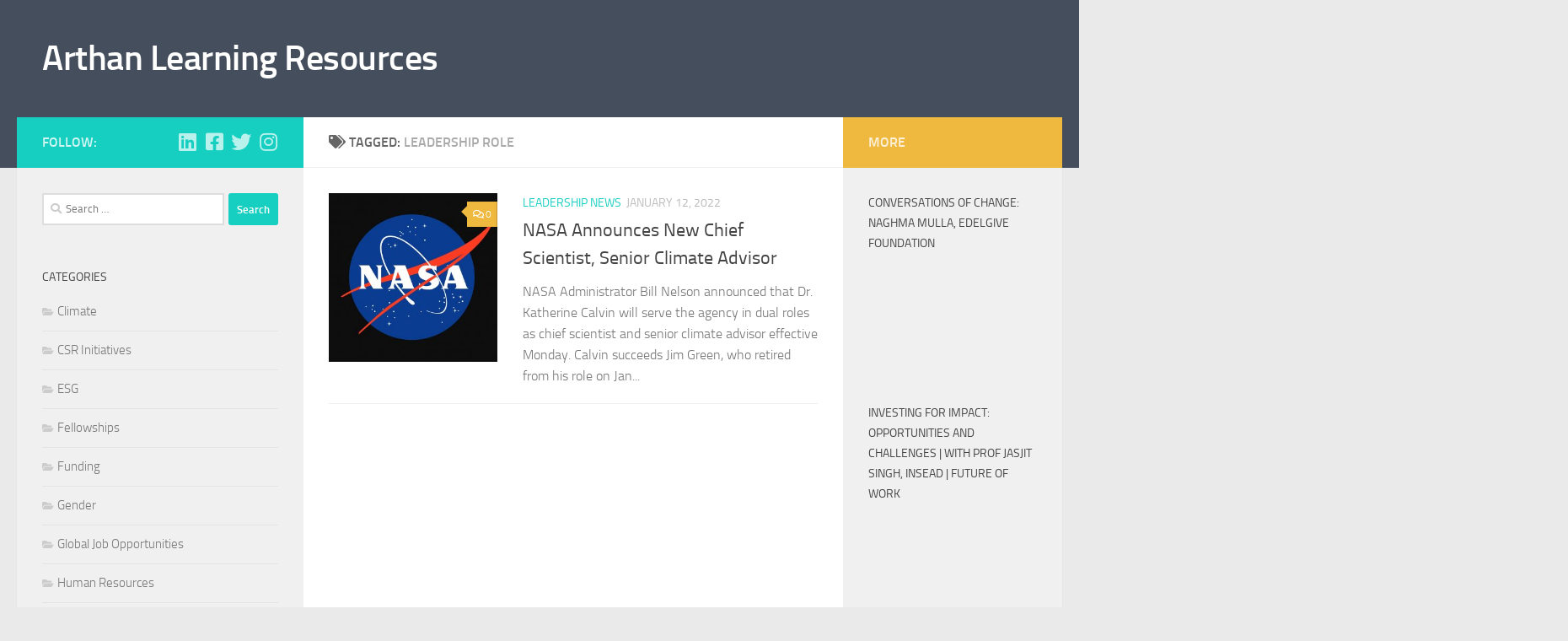

--- FILE ---
content_type: text/html; charset=UTF-8
request_url: https://blog.arthancareers.com/tag/leadership-role/
body_size: 15222
content:
<!DOCTYPE html>
<html class="no-js" lang="en-US">
<head>
  <meta charset="UTF-8">
  <meta name="viewport" content="width=device-width, initial-scale=1.0">
  <link rel="profile" href="https://gmpg.org/xfn/11" />
  <link rel="pingback" href="https://blog.arthancareers.com/xmlrpc.php">

  <meta name='robots' content='index, follow, max-image-preview:large, max-snippet:-1, max-video-preview:-1' />
<script>document.documentElement.className = document.documentElement.className.replace("no-js","js");</script>

	<!-- This site is optimized with the Yoast SEO plugin v26.7 - https://yoast.com/wordpress/plugins/seo/ -->
	<title>Leadership Role Archives - Arthan Learning Resources</title>
	<link rel="canonical" href="https://blog.arthancareers.com/tag/leadership-role/" />
	<meta property="og:locale" content="en_US" />
	<meta property="og:type" content="article" />
	<meta property="og:title" content="Leadership Role Archives - Arthan Learning Resources" />
	<meta property="og:url" content="https://blog.arthancareers.com/tag/leadership-role/" />
	<meta property="og:site_name" content="Arthan Learning Resources" />
	<meta name="twitter:card" content="summary_large_image" />
	<meta name="twitter:site" content="@ArthanCareers" />
	<script type="application/ld+json" class="yoast-schema-graph">{"@context":"https://schema.org","@graph":[{"@type":"CollectionPage","@id":"https://blog.arthancareers.com/tag/leadership-role/","url":"https://blog.arthancareers.com/tag/leadership-role/","name":"Leadership Role Archives - Arthan Learning Resources","isPartOf":{"@id":"https://blog.arthancareers.com/#website"},"primaryImageOfPage":{"@id":"https://blog.arthancareers.com/tag/leadership-role/#primaryimage"},"image":{"@id":"https://blog.arthancareers.com/tag/leadership-role/#primaryimage"},"thumbnailUrl":"https://blog.arthancareers.com/wp-content/uploads/2022/01/PsLCJx5P85PmgBnkFuiu4E.jpg","breadcrumb":{"@id":"https://blog.arthancareers.com/tag/leadership-role/#breadcrumb"},"inLanguage":"en-US"},{"@type":"ImageObject","inLanguage":"en-US","@id":"https://blog.arthancareers.com/tag/leadership-role/#primaryimage","url":"https://blog.arthancareers.com/wp-content/uploads/2022/01/PsLCJx5P85PmgBnkFuiu4E.jpg","contentUrl":"https://blog.arthancareers.com/wp-content/uploads/2022/01/PsLCJx5P85PmgBnkFuiu4E.jpg","width":1500,"height":938},{"@type":"BreadcrumbList","@id":"https://blog.arthancareers.com/tag/leadership-role/#breadcrumb","itemListElement":[{"@type":"ListItem","position":1,"name":"Home","item":"https://blog.arthancareers.com/"},{"@type":"ListItem","position":2,"name":"Leadership Role"}]},{"@type":"WebSite","@id":"https://blog.arthancareers.com/#website","url":"https://blog.arthancareers.com/","name":"Arthan Learning Resources","description":"","publisher":{"@id":"https://blog.arthancareers.com/#organization"},"potentialAction":[{"@type":"SearchAction","target":{"@type":"EntryPoint","urlTemplate":"https://blog.arthancareers.com/?s={search_term_string}"},"query-input":{"@type":"PropertyValueSpecification","valueRequired":true,"valueName":"search_term_string"}}],"inLanguage":"en-US"},{"@type":"Organization","@id":"https://blog.arthancareers.com/#organization","name":"Arthan Learning Resources","url":"https://blog.arthancareers.com/","logo":{"@type":"ImageObject","inLanguage":"en-US","@id":"https://blog.arthancareers.com/#/schema/logo/image/","url":"https://blog.arthancareers.com/wp-content/uploads/2022/11/Logo-Arthan-Green.png","contentUrl":"https://blog.arthancareers.com/wp-content/uploads/2022/11/Logo-Arthan-Green.png","width":458,"height":107,"caption":"Arthan Learning Resources"},"image":{"@id":"https://blog.arthancareers.com/#/schema/logo/image/"},"sameAs":["https://www.facebook.com/ArthanCareers/","https://x.com/ArthanCareers","https://www.instagram.com/arthancareers/?hl=en","https://www.linkedin.com/company/13283526/"]}]}</script>
	<!-- / Yoast SEO plugin. -->


<link rel='dns-prefetch' href='//www.googletagmanager.com' />
<link rel="alternate" type="application/rss+xml" title="Arthan Learning Resources &raquo; Feed" href="https://blog.arthancareers.com/feed/" />
<link rel="alternate" type="application/rss+xml" title="Arthan Learning Resources &raquo; Comments Feed" href="https://blog.arthancareers.com/comments/feed/" />
<link rel="alternate" type="application/rss+xml" title="Arthan Learning Resources &raquo; Leadership Role Tag Feed" href="https://blog.arthancareers.com/tag/leadership-role/feed/" />
<style id='wp-img-auto-sizes-contain-inline-css' type='text/css'>
img:is([sizes=auto i],[sizes^="auto," i]){contain-intrinsic-size:3000px 1500px}
/*# sourceURL=wp-img-auto-sizes-contain-inline-css */
</style>
<style id='wp-emoji-styles-inline-css' type='text/css'>

	img.wp-smiley, img.emoji {
		display: inline !important;
		border: none !important;
		box-shadow: none !important;
		height: 1em !important;
		width: 1em !important;
		margin: 0 0.07em !important;
		vertical-align: -0.1em !important;
		background: none !important;
		padding: 0 !important;
	}
/*# sourceURL=wp-emoji-styles-inline-css */
</style>
<style id='wp-block-library-inline-css' type='text/css'>
:root{--wp-block-synced-color:#7a00df;--wp-block-synced-color--rgb:122,0,223;--wp-bound-block-color:var(--wp-block-synced-color);--wp-editor-canvas-background:#ddd;--wp-admin-theme-color:#007cba;--wp-admin-theme-color--rgb:0,124,186;--wp-admin-theme-color-darker-10:#006ba1;--wp-admin-theme-color-darker-10--rgb:0,107,160.5;--wp-admin-theme-color-darker-20:#005a87;--wp-admin-theme-color-darker-20--rgb:0,90,135;--wp-admin-border-width-focus:2px}@media (min-resolution:192dpi){:root{--wp-admin-border-width-focus:1.5px}}.wp-element-button{cursor:pointer}:root .has-very-light-gray-background-color{background-color:#eee}:root .has-very-dark-gray-background-color{background-color:#313131}:root .has-very-light-gray-color{color:#eee}:root .has-very-dark-gray-color{color:#313131}:root .has-vivid-green-cyan-to-vivid-cyan-blue-gradient-background{background:linear-gradient(135deg,#00d084,#0693e3)}:root .has-purple-crush-gradient-background{background:linear-gradient(135deg,#34e2e4,#4721fb 50%,#ab1dfe)}:root .has-hazy-dawn-gradient-background{background:linear-gradient(135deg,#faaca8,#dad0ec)}:root .has-subdued-olive-gradient-background{background:linear-gradient(135deg,#fafae1,#67a671)}:root .has-atomic-cream-gradient-background{background:linear-gradient(135deg,#fdd79a,#004a59)}:root .has-nightshade-gradient-background{background:linear-gradient(135deg,#330968,#31cdcf)}:root .has-midnight-gradient-background{background:linear-gradient(135deg,#020381,#2874fc)}:root{--wp--preset--font-size--normal:16px;--wp--preset--font-size--huge:42px}.has-regular-font-size{font-size:1em}.has-larger-font-size{font-size:2.625em}.has-normal-font-size{font-size:var(--wp--preset--font-size--normal)}.has-huge-font-size{font-size:var(--wp--preset--font-size--huge)}.has-text-align-center{text-align:center}.has-text-align-left{text-align:left}.has-text-align-right{text-align:right}.has-fit-text{white-space:nowrap!important}#end-resizable-editor-section{display:none}.aligncenter{clear:both}.items-justified-left{justify-content:flex-start}.items-justified-center{justify-content:center}.items-justified-right{justify-content:flex-end}.items-justified-space-between{justify-content:space-between}.screen-reader-text{border:0;clip-path:inset(50%);height:1px;margin:-1px;overflow:hidden;padding:0;position:absolute;width:1px;word-wrap:normal!important}.screen-reader-text:focus{background-color:#ddd;clip-path:none;color:#444;display:block;font-size:1em;height:auto;left:5px;line-height:normal;padding:15px 23px 14px;text-decoration:none;top:5px;width:auto;z-index:100000}html :where(.has-border-color){border-style:solid}html :where([style*=border-top-color]){border-top-style:solid}html :where([style*=border-right-color]){border-right-style:solid}html :where([style*=border-bottom-color]){border-bottom-style:solid}html :where([style*=border-left-color]){border-left-style:solid}html :where([style*=border-width]){border-style:solid}html :where([style*=border-top-width]){border-top-style:solid}html :where([style*=border-right-width]){border-right-style:solid}html :where([style*=border-bottom-width]){border-bottom-style:solid}html :where([style*=border-left-width]){border-left-style:solid}html :where(img[class*=wp-image-]){height:auto;max-width:100%}:where(figure){margin:0 0 1em}html :where(.is-position-sticky){--wp-admin--admin-bar--position-offset:var(--wp-admin--admin-bar--height,0px)}@media screen and (max-width:600px){html :where(.is-position-sticky){--wp-admin--admin-bar--position-offset:0px}}

/*# sourceURL=wp-block-library-inline-css */
</style><style id='wp-block-paragraph-inline-css' type='text/css'>
.is-small-text{font-size:.875em}.is-regular-text{font-size:1em}.is-large-text{font-size:2.25em}.is-larger-text{font-size:3em}.has-drop-cap:not(:focus):first-letter{float:left;font-size:8.4em;font-style:normal;font-weight:100;line-height:.68;margin:.05em .1em 0 0;text-transform:uppercase}body.rtl .has-drop-cap:not(:focus):first-letter{float:none;margin-left:.1em}p.has-drop-cap.has-background{overflow:hidden}:root :where(p.has-background){padding:1.25em 2.375em}:where(p.has-text-color:not(.has-link-color)) a{color:inherit}p.has-text-align-left[style*="writing-mode:vertical-lr"],p.has-text-align-right[style*="writing-mode:vertical-rl"]{rotate:180deg}
/*# sourceURL=https://blog.arthancareers.com/wp-includes/blocks/paragraph/style.min.css */
</style>
<style id='global-styles-inline-css' type='text/css'>
:root{--wp--preset--aspect-ratio--square: 1;--wp--preset--aspect-ratio--4-3: 4/3;--wp--preset--aspect-ratio--3-4: 3/4;--wp--preset--aspect-ratio--3-2: 3/2;--wp--preset--aspect-ratio--2-3: 2/3;--wp--preset--aspect-ratio--16-9: 16/9;--wp--preset--aspect-ratio--9-16: 9/16;--wp--preset--color--black: #000000;--wp--preset--color--cyan-bluish-gray: #abb8c3;--wp--preset--color--white: #ffffff;--wp--preset--color--pale-pink: #f78da7;--wp--preset--color--vivid-red: #cf2e2e;--wp--preset--color--luminous-vivid-orange: #ff6900;--wp--preset--color--luminous-vivid-amber: #fcb900;--wp--preset--color--light-green-cyan: #7bdcb5;--wp--preset--color--vivid-green-cyan: #00d084;--wp--preset--color--pale-cyan-blue: #8ed1fc;--wp--preset--color--vivid-cyan-blue: #0693e3;--wp--preset--color--vivid-purple: #9b51e0;--wp--preset--gradient--vivid-cyan-blue-to-vivid-purple: linear-gradient(135deg,rgb(6,147,227) 0%,rgb(155,81,224) 100%);--wp--preset--gradient--light-green-cyan-to-vivid-green-cyan: linear-gradient(135deg,rgb(122,220,180) 0%,rgb(0,208,130) 100%);--wp--preset--gradient--luminous-vivid-amber-to-luminous-vivid-orange: linear-gradient(135deg,rgb(252,185,0) 0%,rgb(255,105,0) 100%);--wp--preset--gradient--luminous-vivid-orange-to-vivid-red: linear-gradient(135deg,rgb(255,105,0) 0%,rgb(207,46,46) 100%);--wp--preset--gradient--very-light-gray-to-cyan-bluish-gray: linear-gradient(135deg,rgb(238,238,238) 0%,rgb(169,184,195) 100%);--wp--preset--gradient--cool-to-warm-spectrum: linear-gradient(135deg,rgb(74,234,220) 0%,rgb(151,120,209) 20%,rgb(207,42,186) 40%,rgb(238,44,130) 60%,rgb(251,105,98) 80%,rgb(254,248,76) 100%);--wp--preset--gradient--blush-light-purple: linear-gradient(135deg,rgb(255,206,236) 0%,rgb(152,150,240) 100%);--wp--preset--gradient--blush-bordeaux: linear-gradient(135deg,rgb(254,205,165) 0%,rgb(254,45,45) 50%,rgb(107,0,62) 100%);--wp--preset--gradient--luminous-dusk: linear-gradient(135deg,rgb(255,203,112) 0%,rgb(199,81,192) 50%,rgb(65,88,208) 100%);--wp--preset--gradient--pale-ocean: linear-gradient(135deg,rgb(255,245,203) 0%,rgb(182,227,212) 50%,rgb(51,167,181) 100%);--wp--preset--gradient--electric-grass: linear-gradient(135deg,rgb(202,248,128) 0%,rgb(113,206,126) 100%);--wp--preset--gradient--midnight: linear-gradient(135deg,rgb(2,3,129) 0%,rgb(40,116,252) 100%);--wp--preset--font-size--small: 13px;--wp--preset--font-size--medium: 20px;--wp--preset--font-size--large: 36px;--wp--preset--font-size--x-large: 42px;--wp--preset--spacing--20: 0.44rem;--wp--preset--spacing--30: 0.67rem;--wp--preset--spacing--40: 1rem;--wp--preset--spacing--50: 1.5rem;--wp--preset--spacing--60: 2.25rem;--wp--preset--spacing--70: 3.38rem;--wp--preset--spacing--80: 5.06rem;--wp--preset--shadow--natural: 6px 6px 9px rgba(0, 0, 0, 0.2);--wp--preset--shadow--deep: 12px 12px 50px rgba(0, 0, 0, 0.4);--wp--preset--shadow--sharp: 6px 6px 0px rgba(0, 0, 0, 0.2);--wp--preset--shadow--outlined: 6px 6px 0px -3px rgb(255, 255, 255), 6px 6px rgb(0, 0, 0);--wp--preset--shadow--crisp: 6px 6px 0px rgb(0, 0, 0);}:where(.is-layout-flex){gap: 0.5em;}:where(.is-layout-grid){gap: 0.5em;}body .is-layout-flex{display: flex;}.is-layout-flex{flex-wrap: wrap;align-items: center;}.is-layout-flex > :is(*, div){margin: 0;}body .is-layout-grid{display: grid;}.is-layout-grid > :is(*, div){margin: 0;}:where(.wp-block-columns.is-layout-flex){gap: 2em;}:where(.wp-block-columns.is-layout-grid){gap: 2em;}:where(.wp-block-post-template.is-layout-flex){gap: 1.25em;}:where(.wp-block-post-template.is-layout-grid){gap: 1.25em;}.has-black-color{color: var(--wp--preset--color--black) !important;}.has-cyan-bluish-gray-color{color: var(--wp--preset--color--cyan-bluish-gray) !important;}.has-white-color{color: var(--wp--preset--color--white) !important;}.has-pale-pink-color{color: var(--wp--preset--color--pale-pink) !important;}.has-vivid-red-color{color: var(--wp--preset--color--vivid-red) !important;}.has-luminous-vivid-orange-color{color: var(--wp--preset--color--luminous-vivid-orange) !important;}.has-luminous-vivid-amber-color{color: var(--wp--preset--color--luminous-vivid-amber) !important;}.has-light-green-cyan-color{color: var(--wp--preset--color--light-green-cyan) !important;}.has-vivid-green-cyan-color{color: var(--wp--preset--color--vivid-green-cyan) !important;}.has-pale-cyan-blue-color{color: var(--wp--preset--color--pale-cyan-blue) !important;}.has-vivid-cyan-blue-color{color: var(--wp--preset--color--vivid-cyan-blue) !important;}.has-vivid-purple-color{color: var(--wp--preset--color--vivid-purple) !important;}.has-black-background-color{background-color: var(--wp--preset--color--black) !important;}.has-cyan-bluish-gray-background-color{background-color: var(--wp--preset--color--cyan-bluish-gray) !important;}.has-white-background-color{background-color: var(--wp--preset--color--white) !important;}.has-pale-pink-background-color{background-color: var(--wp--preset--color--pale-pink) !important;}.has-vivid-red-background-color{background-color: var(--wp--preset--color--vivid-red) !important;}.has-luminous-vivid-orange-background-color{background-color: var(--wp--preset--color--luminous-vivid-orange) !important;}.has-luminous-vivid-amber-background-color{background-color: var(--wp--preset--color--luminous-vivid-amber) !important;}.has-light-green-cyan-background-color{background-color: var(--wp--preset--color--light-green-cyan) !important;}.has-vivid-green-cyan-background-color{background-color: var(--wp--preset--color--vivid-green-cyan) !important;}.has-pale-cyan-blue-background-color{background-color: var(--wp--preset--color--pale-cyan-blue) !important;}.has-vivid-cyan-blue-background-color{background-color: var(--wp--preset--color--vivid-cyan-blue) !important;}.has-vivid-purple-background-color{background-color: var(--wp--preset--color--vivid-purple) !important;}.has-black-border-color{border-color: var(--wp--preset--color--black) !important;}.has-cyan-bluish-gray-border-color{border-color: var(--wp--preset--color--cyan-bluish-gray) !important;}.has-white-border-color{border-color: var(--wp--preset--color--white) !important;}.has-pale-pink-border-color{border-color: var(--wp--preset--color--pale-pink) !important;}.has-vivid-red-border-color{border-color: var(--wp--preset--color--vivid-red) !important;}.has-luminous-vivid-orange-border-color{border-color: var(--wp--preset--color--luminous-vivid-orange) !important;}.has-luminous-vivid-amber-border-color{border-color: var(--wp--preset--color--luminous-vivid-amber) !important;}.has-light-green-cyan-border-color{border-color: var(--wp--preset--color--light-green-cyan) !important;}.has-vivid-green-cyan-border-color{border-color: var(--wp--preset--color--vivid-green-cyan) !important;}.has-pale-cyan-blue-border-color{border-color: var(--wp--preset--color--pale-cyan-blue) !important;}.has-vivid-cyan-blue-border-color{border-color: var(--wp--preset--color--vivid-cyan-blue) !important;}.has-vivid-purple-border-color{border-color: var(--wp--preset--color--vivid-purple) !important;}.has-vivid-cyan-blue-to-vivid-purple-gradient-background{background: var(--wp--preset--gradient--vivid-cyan-blue-to-vivid-purple) !important;}.has-light-green-cyan-to-vivid-green-cyan-gradient-background{background: var(--wp--preset--gradient--light-green-cyan-to-vivid-green-cyan) !important;}.has-luminous-vivid-amber-to-luminous-vivid-orange-gradient-background{background: var(--wp--preset--gradient--luminous-vivid-amber-to-luminous-vivid-orange) !important;}.has-luminous-vivid-orange-to-vivid-red-gradient-background{background: var(--wp--preset--gradient--luminous-vivid-orange-to-vivid-red) !important;}.has-very-light-gray-to-cyan-bluish-gray-gradient-background{background: var(--wp--preset--gradient--very-light-gray-to-cyan-bluish-gray) !important;}.has-cool-to-warm-spectrum-gradient-background{background: var(--wp--preset--gradient--cool-to-warm-spectrum) !important;}.has-blush-light-purple-gradient-background{background: var(--wp--preset--gradient--blush-light-purple) !important;}.has-blush-bordeaux-gradient-background{background: var(--wp--preset--gradient--blush-bordeaux) !important;}.has-luminous-dusk-gradient-background{background: var(--wp--preset--gradient--luminous-dusk) !important;}.has-pale-ocean-gradient-background{background: var(--wp--preset--gradient--pale-ocean) !important;}.has-electric-grass-gradient-background{background: var(--wp--preset--gradient--electric-grass) !important;}.has-midnight-gradient-background{background: var(--wp--preset--gradient--midnight) !important;}.has-small-font-size{font-size: var(--wp--preset--font-size--small) !important;}.has-medium-font-size{font-size: var(--wp--preset--font-size--medium) !important;}.has-large-font-size{font-size: var(--wp--preset--font-size--large) !important;}.has-x-large-font-size{font-size: var(--wp--preset--font-size--x-large) !important;}
/*# sourceURL=global-styles-inline-css */
</style>

<style id='classic-theme-styles-inline-css' type='text/css'>
/*! This file is auto-generated */
.wp-block-button__link{color:#fff;background-color:#32373c;border-radius:9999px;box-shadow:none;text-decoration:none;padding:calc(.667em + 2px) calc(1.333em + 2px);font-size:1.125em}.wp-block-file__button{background:#32373c;color:#fff;text-decoration:none}
/*# sourceURL=/wp-includes/css/classic-themes.min.css */
</style>
<link rel='stylesheet' id='hueman-main-style-css' href='https://blog.arthancareers.com/wp-content/themes/hueman/assets/front/css/main.min.css?ver=3.7.7' type='text/css' media='all' />
<style id='hueman-main-style-inline-css' type='text/css'>
body { font-size:1.00rem; }@media only screen and (min-width: 720px) {
        .nav > li { font-size:1.00rem; }
      }.is-scrolled #header #nav-mobile { background-color: #454e5c; background-color: rgba(69,78,92,0.90) }body { background-color: #eaeaea; }
/*# sourceURL=hueman-main-style-inline-css */
</style>
<link rel='stylesheet' id='hueman-font-awesome-css' href='https://blog.arthancareers.com/wp-content/themes/hueman/assets/front/css/font-awesome.min.css?ver=3.7.7' type='text/css' media='all' />
<script type="text/javascript" src="https://blog.arthancareers.com/wp-includes/js/jquery/jquery.min.js?ver=3.7.1" id="jquery-core-js"></script>
<script type="text/javascript" src="https://blog.arthancareers.com/wp-includes/js/jquery/jquery-migrate.min.js?ver=3.4.1" id="jquery-migrate-js"></script>

<!-- Google tag (gtag.js) snippet added by Site Kit -->
<!-- Google Analytics snippet added by Site Kit -->
<script type="text/javascript" src="https://www.googletagmanager.com/gtag/js?id=G-PEF5YR2PFZ" id="google_gtagjs-js" async></script>
<script type="text/javascript" id="google_gtagjs-js-after">
/* <![CDATA[ */
window.dataLayer = window.dataLayer || [];function gtag(){dataLayer.push(arguments);}
gtag("set","linker",{"domains":["blog.arthancareers.com"]});
gtag("js", new Date());
gtag("set", "developer_id.dZTNiMT", true);
gtag("config", "G-PEF5YR2PFZ");
//# sourceURL=google_gtagjs-js-after
/* ]]> */
</script>
<link rel="https://api.w.org/" href="https://blog.arthancareers.com/wp-json/" /><link rel="alternate" title="JSON" type="application/json" href="https://blog.arthancareers.com/wp-json/wp/v2/tags/193" /><link rel="EditURI" type="application/rsd+xml" title="RSD" href="https://blog.arthancareers.com/xmlrpc.php?rsd" />
<meta name="generator" content="WordPress 6.9" />
<meta name="generator" content="Site Kit by Google 1.170.0" />    <link rel="preload" as="font" type="font/woff2" href="https://blog.arthancareers.com/wp-content/themes/hueman/assets/front/webfonts/fa-brands-400.woff2?v=5.15.2" crossorigin="anonymous"/>
    <link rel="preload" as="font" type="font/woff2" href="https://blog.arthancareers.com/wp-content/themes/hueman/assets/front/webfonts/fa-regular-400.woff2?v=5.15.2" crossorigin="anonymous"/>
    <link rel="preload" as="font" type="font/woff2" href="https://blog.arthancareers.com/wp-content/themes/hueman/assets/front/webfonts/fa-solid-900.woff2?v=5.15.2" crossorigin="anonymous"/>
  <link rel="preload" as="font" type="font/woff" href="https://blog.arthancareers.com/wp-content/themes/hueman/assets/front/fonts/titillium-light-webfont.woff" crossorigin="anonymous"/>
<link rel="preload" as="font" type="font/woff" href="https://blog.arthancareers.com/wp-content/themes/hueman/assets/front/fonts/titillium-lightitalic-webfont.woff" crossorigin="anonymous"/>
<link rel="preload" as="font" type="font/woff" href="https://blog.arthancareers.com/wp-content/themes/hueman/assets/front/fonts/titillium-regular-webfont.woff" crossorigin="anonymous"/>
<link rel="preload" as="font" type="font/woff" href="https://blog.arthancareers.com/wp-content/themes/hueman/assets/front/fonts/titillium-regularitalic-webfont.woff" crossorigin="anonymous"/>
<link rel="preload" as="font" type="font/woff" href="https://blog.arthancareers.com/wp-content/themes/hueman/assets/front/fonts/titillium-semibold-webfont.woff" crossorigin="anonymous"/>
<style type="text/css">
  /*  base : fonts
/* ------------------------------------ */
body { font-family: "Titillium", Arial, sans-serif; }
@font-face {
  font-family: 'Titillium';
  src: url('https://blog.arthancareers.com/wp-content/themes/hueman/assets/front/fonts/titillium-light-webfont.eot');
  src: url('https://blog.arthancareers.com/wp-content/themes/hueman/assets/front/fonts/titillium-light-webfont.svg#titillium-light-webfont') format('svg'),
     url('https://blog.arthancareers.com/wp-content/themes/hueman/assets/front/fonts/titillium-light-webfont.eot?#iefix') format('embedded-opentype'),
     url('https://blog.arthancareers.com/wp-content/themes/hueman/assets/front/fonts/titillium-light-webfont.woff') format('woff'),
     url('https://blog.arthancareers.com/wp-content/themes/hueman/assets/front/fonts/titillium-light-webfont.ttf') format('truetype');
  font-weight: 300;
  font-style: normal;
}
@font-face {
  font-family: 'Titillium';
  src: url('https://blog.arthancareers.com/wp-content/themes/hueman/assets/front/fonts/titillium-lightitalic-webfont.eot');
  src: url('https://blog.arthancareers.com/wp-content/themes/hueman/assets/front/fonts/titillium-lightitalic-webfont.svg#titillium-lightitalic-webfont') format('svg'),
     url('https://blog.arthancareers.com/wp-content/themes/hueman/assets/front/fonts/titillium-lightitalic-webfont.eot?#iefix') format('embedded-opentype'),
     url('https://blog.arthancareers.com/wp-content/themes/hueman/assets/front/fonts/titillium-lightitalic-webfont.woff') format('woff'),
     url('https://blog.arthancareers.com/wp-content/themes/hueman/assets/front/fonts/titillium-lightitalic-webfont.ttf') format('truetype');
  font-weight: 300;
  font-style: italic;
}
@font-face {
  font-family: 'Titillium';
  src: url('https://blog.arthancareers.com/wp-content/themes/hueman/assets/front/fonts/titillium-regular-webfont.eot');
  src: url('https://blog.arthancareers.com/wp-content/themes/hueman/assets/front/fonts/titillium-regular-webfont.svg#titillium-regular-webfont') format('svg'),
     url('https://blog.arthancareers.com/wp-content/themes/hueman/assets/front/fonts/titillium-regular-webfont.eot?#iefix') format('embedded-opentype'),
     url('https://blog.arthancareers.com/wp-content/themes/hueman/assets/front/fonts/titillium-regular-webfont.woff') format('woff'),
     url('https://blog.arthancareers.com/wp-content/themes/hueman/assets/front/fonts/titillium-regular-webfont.ttf') format('truetype');
  font-weight: 400;
  font-style: normal;
}
@font-face {
  font-family: 'Titillium';
  src: url('https://blog.arthancareers.com/wp-content/themes/hueman/assets/front/fonts/titillium-regularitalic-webfont.eot');
  src: url('https://blog.arthancareers.com/wp-content/themes/hueman/assets/front/fonts/titillium-regularitalic-webfont.svg#titillium-regular-webfont') format('svg'),
     url('https://blog.arthancareers.com/wp-content/themes/hueman/assets/front/fonts/titillium-regularitalic-webfont.eot?#iefix') format('embedded-opentype'),
     url('https://blog.arthancareers.com/wp-content/themes/hueman/assets/front/fonts/titillium-regularitalic-webfont.woff') format('woff'),
     url('https://blog.arthancareers.com/wp-content/themes/hueman/assets/front/fonts/titillium-regularitalic-webfont.ttf') format('truetype');
  font-weight: 400;
  font-style: italic;
}
@font-face {
    font-family: 'Titillium';
    src: url('https://blog.arthancareers.com/wp-content/themes/hueman/assets/front/fonts/titillium-semibold-webfont.eot');
    src: url('https://blog.arthancareers.com/wp-content/themes/hueman/assets/front/fonts/titillium-semibold-webfont.svg#titillium-semibold-webfont') format('svg'),
         url('https://blog.arthancareers.com/wp-content/themes/hueman/assets/front/fonts/titillium-semibold-webfont.eot?#iefix') format('embedded-opentype'),
         url('https://blog.arthancareers.com/wp-content/themes/hueman/assets/front/fonts/titillium-semibold-webfont.woff') format('woff'),
         url('https://blog.arthancareers.com/wp-content/themes/hueman/assets/front/fonts/titillium-semibold-webfont.ttf') format('truetype');
  font-weight: 600;
  font-style: normal;
}
</style>
  <!--[if lt IE 9]>
<script src="https://blog.arthancareers.com/wp-content/themes/hueman/assets/front/js/ie/html5shiv-printshiv.min.js"></script>
<script src="https://blog.arthancareers.com/wp-content/themes/hueman/assets/front/js/ie/selectivizr.js"></script>
<![endif]-->
</head>

<body class="archive tag tag-leadership-role tag-193 wp-embed-responsive wp-theme-hueman col-3cm full-width header-desktop-sticky header-mobile-sticky hueman-3-7-7 chrome">
<div id="wrapper">
  <a class="screen-reader-text skip-link" href="#content">Skip to content</a>
  
  <header id="header" class="top-menu-mobile-on one-mobile-menu top_menu header-ads-desktop  topbar-transparent no-header-img">
        <nav class="nav-container group mobile-menu mobile-sticky no-menu-assigned" id="nav-mobile" data-menu-id="header-1">
  <div class="mobile-title-logo-in-header"><p class="site-title">                  <a class="custom-logo-link" href="https://blog.arthancareers.com/" rel="home" title="Arthan Learning Resources | Home page">Arthan Learning Resources</a>                </p></div>
        
                    <!-- <div class="ham__navbar-toggler collapsed" aria-expanded="false">
          <div class="ham__navbar-span-wrapper">
            <span class="ham-toggler-menu__span"></span>
          </div>
        </div> -->
        <button class="ham__navbar-toggler-two collapsed" title="Menu" aria-expanded="false">
          <span class="ham__navbar-span-wrapper">
            <span class="line line-1"></span>
            <span class="line line-2"></span>
            <span class="line line-3"></span>
          </span>
        </button>
            
      <div class="nav-text"></div>
      <div class="nav-wrap container">
                  <ul class="nav container-inner group mobile-search">
                            <li>
                  <form role="search" method="get" class="search-form" action="https://blog.arthancareers.com/">
				<label>
					<span class="screen-reader-text">Search for:</span>
					<input type="search" class="search-field" placeholder="Search &hellip;" value="" name="s" />
				</label>
				<input type="submit" class="search-submit" value="Search" />
			</form>                </li>
                      </ul>
                      </div>
</nav><!--/#nav-topbar-->  
  
  <div class="container group">
        <div class="container-inner">

                    <div class="group hu-pad central-header-zone">
                  <div class="logo-tagline-group">
                      <p class="site-title">                  <a class="custom-logo-link" href="https://blog.arthancareers.com/" rel="home" title="Arthan Learning Resources | Home page">Arthan Learning Resources</a>                </p>                                                <p class="site-description"></p>
                                        </div>

                                </div>
      
      
    </div><!--/.container-inner-->
      </div><!--/.container-->

</header><!--/#header-->
  
  <div class="container" id="page">
    <div class="container-inner">
            <div class="main">
        <div class="main-inner group">
          
              <section class="content" id="content">
              <div class="page-title hu-pad group">
          	    		<h1><i class="fas fa-tags"></i>Tagged: <span>Leadership Role </span></h1>
    	
    </div><!--/.page-title-->
          <div class="hu-pad group">
            
  <div id="grid-wrapper" class="post-list-standard">
          <article id="post-790" class="group post-standard grid-item excerpt post-790 post type-post status-publish format-standard has-post-thumbnail hentry category-leadership-news tag-climate-advisor tag-leadership-role tag-news">
	<div class="post-inner post-hover">
      		<div class="post-thumbnail">
  			<a href="https://blog.arthancareers.com/nasa-announces-new-chief-scientist-senior-climate-advisor/">
            				<img width="320" height="320" src="https://blog.arthancareers.com/wp-content/uploads/2022/01/PsLCJx5P85PmgBnkFuiu4E-320x320.jpg" class="attachment-thumb-standard size-thumb-standard wp-post-image" alt="" decoding="async" fetchpriority="high" srcset="https://blog.arthancareers.com/wp-content/uploads/2022/01/PsLCJx5P85PmgBnkFuiu4E-320x320.jpg 320w, https://blog.arthancareers.com/wp-content/uploads/2022/01/PsLCJx5P85PmgBnkFuiu4E-150x150.jpg 150w, https://blog.arthancareers.com/wp-content/uploads/2022/01/PsLCJx5P85PmgBnkFuiu4E-80x80.jpg 80w" sizes="(max-width: 320px) 100vw, 320px" />  				  				  				  			</a>
  			  				<a class="post-comments" href="https://blog.arthancareers.com/nasa-announces-new-chief-scientist-senior-climate-advisor/#respond"><i class="far fa-comments"></i>0</a>
  			  		</div><!--/.post-thumbnail-->
    		<div class="post-content">
        			<div class="post-meta group">
                      <p class="post-category"><a href="https://blog.arthancareers.com/category/leadership-news/" rel="category tag">Leadership News</a></p>
                                <p class="post-date">
  <time class="published updated" datetime="2022-01-12 09:59:00">January 12, 2022</time>
</p>

  <p class="post-byline" style="display:none">&nbsp;by    <span class="vcard author">
      <span class="fn"><a href="https://blog.arthancareers.com/author/arthan_admin/" title="Posts by Arthan" rel="author">Arthan</a></span>
    </span> &middot; Published <span class="published">January 12, 2022</span>
      </p>
            			</div><!--/.post-meta-->
      			<h2 class="post-title entry-title">
				<a href="https://blog.arthancareers.com/nasa-announces-new-chief-scientist-senior-climate-advisor/" rel="bookmark" title="Permalink to NASA Announces New Chief Scientist, Senior Climate Advisor">NASA Announces New Chief Scientist, Senior Climate Advisor</a>
			</h2><!--/.post-title-->
      			<div class="entry excerpt entry-summary">
				<p>NASA Administrator Bill Nelson announced that&nbsp;Dr. Katherine Calvin&nbsp;will serve the agency in dual roles as chief scientist and senior climate advisor effective Monday. Calvin succeeds Jim Green, who retired from his role on Jan&#46;&#46;&#46;</p>
			</div><!--/.entry-->
			
		</div><!--/.post-content-->

	</div><!--/.post-inner-->
</article><!--/.post-->
      </div>

<nav class="pagination group">
			<ul class="group">
			<li class="prev left"></li>
			<li class="next right"></li>
		</ul>
	</nav><!--/.pagination-->
          </div><!--/.hu-pad-->
        </section><!--/.content-->
          

	<div class="sidebar s1 collapsed" data-position="left" data-layout="col-3cm" data-sb-id="s1">

		<button class="sidebar-toggle" title="Expand Sidebar"><i class="fas sidebar-toggle-arrows"></i></button>

		<div class="sidebar-content">

			           			<div class="sidebar-top group">
                        <p>Follow:</p>                    <ul class="social-links"><li><a rel="nofollow noopener noreferrer" class="social-tooltip"  title="Follow us on Linkedin" aria-label="Follow us on Linkedin" href="https://www.linkedin.com/company/arthan" target="_blank" ><i class="fab fa-linkedin"></i></a></li><li><a rel="nofollow noopener noreferrer" class="social-tooltip"  title="Follow us on Facebook-square" aria-label="Follow us on Facebook-square" href="https://www.facebook.com/ArthanCareers" target="_blank" ><i class="fab fa-facebook-square"></i></a></li><li><a rel="nofollow noopener noreferrer" class="social-tooltip"  title="Follow us on Twitter" aria-label="Follow us on Twitter" href="https://twitter.com/arthancareers?lang=en" target="_blank" ><i class="fab fa-twitter"></i></a></li><li><a rel="nofollow noopener noreferrer" class="social-tooltip"  title="Follow us on Instagram" aria-label="Follow us on Instagram" href="https://www.instagram.com/arthancareers/?hl=en" target="_blank" ><i class="fab fa-instagram"></i></a></li></ul>  			</div>
			
			
			
			<div id="search-2" class="widget widget_search"><form role="search" method="get" class="search-form" action="https://blog.arthancareers.com/">
				<label>
					<span class="screen-reader-text">Search for:</span>
					<input type="search" class="search-field" placeholder="Search &hellip;" value="" name="s" />
				</label>
				<input type="submit" class="search-submit" value="Search" />
			</form></div><div id="categories-2" class="widget widget_categories"><h3 class="widget-title">Categories</h3>
			<ul>
					<li class="cat-item cat-item-6"><a href="https://blog.arthancareers.com/category/climate/">Climate</a>
</li>
	<li class="cat-item cat-item-65"><a href="https://blog.arthancareers.com/category/csr-initiatives/">CSR Initiatives</a>
</li>
	<li class="cat-item cat-item-15"><a href="https://blog.arthancareers.com/category/esg/">ESG</a>
</li>
	<li class="cat-item cat-item-3"><a href="https://blog.arthancareers.com/category/fellowships/">Fellowships</a>
</li>
	<li class="cat-item cat-item-2"><a href="https://blog.arthancareers.com/category/funding/">Funding</a>
</li>
	<li class="cat-item cat-item-267"><a href="https://blog.arthancareers.com/category/gender/">Gender</a>
</li>
	<li class="cat-item cat-item-30"><a href="https://blog.arthancareers.com/category/global-job-opportunities/">Global Job Opportunities</a>
</li>
	<li class="cat-item cat-item-74"><a href="https://blog.arthancareers.com/category/human-resources/">Human Resources</a>
</li>
	<li class="cat-item cat-item-4"><a href="https://blog.arthancareers.com/category/leadership-news/">Leadership News</a>
</li>
	<li class="cat-item cat-item-29"><a href="https://blog.arthancareers.com/category/nonprofit-resources/">Nonprofit Resources</a>
</li>
	<li class="cat-item cat-item-650"><a href="https://blog.arthancareers.com/category/organisational-development/">Organisational Development</a>
</li>
	<li class="cat-item cat-item-5"><a href="https://blog.arthancareers.com/category/programs-and-courses/">Programs and Courses</a>
</li>
	<li class="cat-item cat-item-28"><a href="https://blog.arthancareers.com/category/sector-initiatives/">Sector Initiatives</a>
</li>
	<li class="cat-item cat-item-27"><a href="https://blog.arthancareers.com/category/talent-solutions/">Talent Solutions</a>
</li>
	<li class="cat-item cat-item-1"><a href="https://blog.arthancareers.com/category/uncategorized/">Uncategorized</a>
</li>
	<li class="cat-item cat-item-635"><a href="https://blog.arthancareers.com/category/women-at-work-newsletter/">Women at Work-Newsletter</a>
</li>
	<li class="cat-item cat-item-660"><a href="https://blog.arthancareers.com/category/workplace/">Workplace</a>
</li>
			</ul>

			</div>
		<div id="recent-posts-2" class="widget widget_recent_entries">
		<h3 class="widget-title">Recent Posts</h3>
		<ul>
											<li>
					<a href="https://blog.arthancareers.com/can-ai-unlock-a-new-era-of-recruiting-excellence/">Can AI Unlock a New Era of Recruiting Excellence?</a>
									</li>
											<li>
					<a href="https://blog.arthancareers.com/how-can-indias-workplaces-stay-ahead-in-the-skills-race/">How Can India’s Workplaces Stay Ahead in the Skills Race?</a>
									</li>
											<li>
					<a href="https://blog.arthancareers.com/what-type-of-organization-are-you/">What type of Organization are you?</a>
									</li>
											<li>
					<a href="https://blog.arthancareers.com/last-chance-posh-compliance-deadline-is-approaching-act-now/">Last Chance: POSH Compliance Deadline is Approaching &#8211; Act Now!</a>
									</li>
											<li>
					<a href="https://blog.arthancareers.com/what-will-the-future-of-jobs-look-like-between-2025-and-2030/">What Will the Future of Jobs Look Like Between 2025 and 2030?</a>
									</li>
					</ul>

		</div><div id="alxvideo-14" class="widget widget_hu_video">
<h3 class="widget-title">Conversations of Change: Moutushi Sengupta, MacArthur Foundation</h3><div class="video-container"><iframe title="Conversations of Change: Moutushi Sengupta, MacArthur Foundation" width="500" height="281" src="https://www.youtube.com/embed/8JW7odzHGRA?feature=oembed&wmode=opaque" frameborder="0" allow="accelerometer; autoplay; clipboard-write; encrypted-media; gyroscope; picture-in-picture; web-share" referrerpolicy="strict-origin-when-cross-origin" allowfullscreen></iframe></div></div>
<div id="alxvideo-15" class="widget widget_hu_video">
<h3 class="widget-title">Keynote Address: Naina Lal Kidwai, India Sanitation Coalition &#8211; Tomorrow&#039;s Liveable Cities</h3><div class="video-container"><iframe title="Keynote Address: Naina Lal Kidwai, India Sanitation Coalition - Tomorrow&#039;s Liveable Cities" width="500" height="281" src="https://www.youtube.com/embed/bFNcaybDuuY?feature=oembed&wmode=opaque" frameborder="0" allow="accelerometer; autoplay; clipboard-write; encrypted-media; gyroscope; picture-in-picture; web-share" referrerpolicy="strict-origin-when-cross-origin" allowfullscreen></iframe></div></div>
<div id="alxvideo-16" class="widget widget_hu_video">
<h3 class="widget-title">‘Only Wicked Minds Solve Wicked Problems’: Systems Thinking for 21st Century &#8211; Future of Governance</h3><div class="video-container"><iframe title="‘Only Wicked Minds Solve Wicked Problems’: Systems Thinking for 21st Century - Future of Governance" width="500" height="281" src="https://www.youtube.com/embed/Eb_019Cgnjo?feature=oembed&wmode=opaque" frameborder="0" allow="accelerometer; autoplay; clipboard-write; encrypted-media; gyroscope; picture-in-picture; web-share" referrerpolicy="strict-origin-when-cross-origin" allowfullscreen></iframe></div></div>
<div id="alxvideo-17" class="widget widget_hu_video">
<h3 class="widget-title">Pivoting Strategy for Systems Change // Strategy</h3><div class="video-container"><iframe title="Pivoting Strategy for Systems Change // Strategy" width="500" height="281" src="https://www.youtube.com/embed/sF15chg9SI8?feature=oembed&wmode=opaque" frameborder="0" allow="accelerometer; autoplay; clipboard-write; encrypted-media; gyroscope; picture-in-picture; web-share" referrerpolicy="strict-origin-when-cross-origin" allowfullscreen></iframe></div></div>
<div id="alxvideo-18" class="widget widget_hu_video">
<h3 class="widget-title">The need for allies: What men can do for and learn from women &#8211; Women&#039;s Leadership in Development Sector</h3><div class="video-container"><iframe title="The need for allies: What men can do for and learn from women - Women&#039;s Leadership in Devt. Sector" width="500" height="281" src="https://www.youtube.com/embed/xR_pIK1xVSI?feature=oembed&wmode=opaque" frameborder="0" allow="accelerometer; autoplay; clipboard-write; encrypted-media; gyroscope; picture-in-picture; web-share" referrerpolicy="strict-origin-when-cross-origin" allowfullscreen></iframe></div></div>
<div id="alxvideo-19" class="widget widget_hu_video">
<h3 class="widget-title">Cracking the Foundation Code &#8211; Future of Fundraising</h3><div class="video-container"><iframe title="Cracking the Foundation Code - Future of Fundraising" width="500" height="281" src="https://www.youtube.com/embed/JbZo4ZAXW7U?feature=oembed&wmode=opaque" frameborder="0" allow="accelerometer; autoplay; clipboard-write; encrypted-media; gyroscope; picture-in-picture; web-share" referrerpolicy="strict-origin-when-cross-origin" allowfullscreen></iframe></div></div>
<div id="alxvideo-20" class="widget widget_hu_video">
<h3 class="widget-title">Legal Masterclass + AMA: The employment law side of the pandemic with GameChanger Law Advisors</h3><div class="video-container"><iframe title="Legal Masterclass + AMA: The employment law side of the pandemic with GameChanger Law Advisors" width="500" height="281" src="https://www.youtube.com/embed/4LMUCtUbCuU?feature=oembed&wmode=opaque" frameborder="0" allow="accelerometer; autoplay; clipboard-write; encrypted-media; gyroscope; picture-in-picture; web-share" referrerpolicy="strict-origin-when-cross-origin" allowfullscreen></iframe></div></div>
<div id="alxvideo-21" class="widget widget_hu_video">
<h3 class="widget-title">Masterclass: Fundraising for Grassroot NGOs (in Hindi) &#8211; Future of Fundraising</h3><div class="video-container"><iframe title="Masterclass: Fundraising for Grassroot NGOs (in Hindi) - Future of Fundraising" width="500" height="281" src="https://www.youtube.com/embed/xpaOpcEweRM?feature=oembed&wmode=opaque" frameborder="0" allow="accelerometer; autoplay; clipboard-write; encrypted-media; gyroscope; picture-in-picture; web-share" referrerpolicy="strict-origin-when-cross-origin" allowfullscreen></iframe></div></div>
<div id="alxvideo-22" class="widget widget_hu_video">
<h3 class="widget-title">The importance of understanding the nuts and bolts of government functioning // Future of Governance</h3><div class="video-container"><iframe title="The importance of understanding the nuts and bolts of government functioning // Future of Governance" width="500" height="281" src="https://www.youtube.com/embed/8RZLAYErnRM?feature=oembed&wmode=opaque" frameborder="0" allow="accelerometer; autoplay; clipboard-write; encrypted-media; gyroscope; picture-in-picture; web-share" referrerpolicy="strict-origin-when-cross-origin" allowfullscreen></iframe></div></div>
<div id="archives-4" class="widget widget_archive"><h3 class="widget-title">Archives</h3>
			<ul>
					<li><a href='https://blog.arthancareers.com/2025/08/'>August 2025</a></li>
	<li><a href='https://blog.arthancareers.com/2025/01/'>January 2025</a></li>
	<li><a href='https://blog.arthancareers.com/2024/12/'>December 2024</a></li>
	<li><a href='https://blog.arthancareers.com/2024/11/'>November 2024</a></li>
	<li><a href='https://blog.arthancareers.com/2024/10/'>October 2024</a></li>
	<li><a href='https://blog.arthancareers.com/2024/09/'>September 2024</a></li>
	<li><a href='https://blog.arthancareers.com/2024/08/'>August 2024</a></li>
	<li><a href='https://blog.arthancareers.com/2024/07/'>July 2024</a></li>
	<li><a href='https://blog.arthancareers.com/2024/06/'>June 2024</a></li>
	<li><a href='https://blog.arthancareers.com/2024/05/'>May 2024</a></li>
	<li><a href='https://blog.arthancareers.com/2024/04/'>April 2024</a></li>
	<li><a href='https://blog.arthancareers.com/2024/03/'>March 2024</a></li>
	<li><a href='https://blog.arthancareers.com/2024/02/'>February 2024</a></li>
	<li><a href='https://blog.arthancareers.com/2024/01/'>January 2024</a></li>
	<li><a href='https://blog.arthancareers.com/2023/12/'>December 2023</a></li>
	<li><a href='https://blog.arthancareers.com/2023/11/'>November 2023</a></li>
	<li><a href='https://blog.arthancareers.com/2023/10/'>October 2023</a></li>
	<li><a href='https://blog.arthancareers.com/2023/09/'>September 2023</a></li>
	<li><a href='https://blog.arthancareers.com/2023/08/'>August 2023</a></li>
	<li><a href='https://blog.arthancareers.com/2023/07/'>July 2023</a></li>
	<li><a href='https://blog.arthancareers.com/2023/06/'>June 2023</a></li>
	<li><a href='https://blog.arthancareers.com/2023/05/'>May 2023</a></li>
	<li><a href='https://blog.arthancareers.com/2023/04/'>April 2023</a></li>
	<li><a href='https://blog.arthancareers.com/2023/03/'>March 2023</a></li>
	<li><a href='https://blog.arthancareers.com/2023/02/'>February 2023</a></li>
	<li><a href='https://blog.arthancareers.com/2023/01/'>January 2023</a></li>
	<li><a href='https://blog.arthancareers.com/2022/12/'>December 2022</a></li>
	<li><a href='https://blog.arthancareers.com/2022/11/'>November 2022</a></li>
	<li><a href='https://blog.arthancareers.com/2022/10/'>October 2022</a></li>
	<li><a href='https://blog.arthancareers.com/2022/09/'>September 2022</a></li>
	<li><a href='https://blog.arthancareers.com/2022/08/'>August 2022</a></li>
	<li><a href='https://blog.arthancareers.com/2022/07/'>July 2022</a></li>
	<li><a href='https://blog.arthancareers.com/2022/06/'>June 2022</a></li>
	<li><a href='https://blog.arthancareers.com/2022/05/'>May 2022</a></li>
	<li><a href='https://blog.arthancareers.com/2022/04/'>April 2022</a></li>
	<li><a href='https://blog.arthancareers.com/2022/03/'>March 2022</a></li>
	<li><a href='https://blog.arthancareers.com/2022/02/'>February 2022</a></li>
	<li><a href='https://blog.arthancareers.com/2022/01/'>January 2022</a></li>
	<li><a href='https://blog.arthancareers.com/2021/12/'>December 2021</a></li>
	<li><a href='https://blog.arthancareers.com/2021/11/'>November 2021</a></li>
	<li><a href='https://blog.arthancareers.com/2021/10/'>October 2021</a></li>
	<li><a href='https://blog.arthancareers.com/2021/09/'>September 2021</a></li>
	<li><a href='https://blog.arthancareers.com/2021/08/'>August 2021</a></li>
	<li><a href='https://blog.arthancareers.com/2021/07/'>July 2021</a></li>
	<li><a href='https://blog.arthancareers.com/2021/06/'>June 2021</a></li>
	<li><a href='https://blog.arthancareers.com/2021/05/'>May 2021</a></li>
	<li><a href='https://blog.arthancareers.com/2021/04/'>April 2021</a></li>
	<li><a href='https://blog.arthancareers.com/2020/06/'>June 2020</a></li>
	<li><a href='https://blog.arthancareers.com/2020/04/'>April 2020</a></li>
			</ul>

			</div>
		</div><!--/.sidebar-content-->

	</div><!--/.sidebar-->

	<div class="sidebar s2 collapsed" data-position="right" data-layout="col-3cm" data-sb-id="s2">

	<button class="sidebar-toggle" title="Expand Sidebar"><i class="fas sidebar-toggle-arrows"></i></button>

	<div class="sidebar-content">

		  		<div class="sidebar-top group">
        <p>More</p>  		</div>
		
		
		<div id="alxvideo-3" class="widget widget_hu_video">
<h3 class="widget-title">Conversations of Change: Naghma Mulla, EdelGive Foundation</h3><div class="video-container"><iframe title="Conversations of Change: Naghma Mulla, EdelGive Foundation" width="500" height="281" src="https://www.youtube.com/embed/wz5-0Wb5Poc?feature=oembed&wmode=opaque" frameborder="0" allow="accelerometer; autoplay; clipboard-write; encrypted-media; gyroscope; picture-in-picture; web-share" referrerpolicy="strict-origin-when-cross-origin" allowfullscreen></iframe></div></div>
<div id="alxvideo-4" class="widget widget_hu_video">
<h3 class="widget-title">Investing for Impact: Opportunities and Challenges | With Prof Jasjit Singh, INSEAD | Future of Work</h3><div class="video-container"><iframe title="Investing for Impact: Opportunities and Challenges | With Prof Jasjit Singh, INSEAD | Future of Work" width="500" height="281" src="https://www.youtube.com/embed/-F0QsKTlMr4?feature=oembed&wmode=opaque" frameborder="0" allow="accelerometer; autoplay; clipboard-write; encrypted-media; gyroscope; picture-in-picture; web-share" referrerpolicy="strict-origin-when-cross-origin" allowfullscreen></iframe></div></div>
<div id="alxvideo-5" class="widget widget_hu_video">
<h3 class="widget-title">Keynote Address: Arun Maira, Former Member, Planning Commission of India- Tomorrow&#039;s Liveable Cities</h3><div class="video-container"><iframe title="Keynote Address: Arun Maira, Former Member, Planning Commission of India- Tomorrow&#039;s Liveable Cities" width="500" height="281" src="https://www.youtube.com/embed/34YJCenvTbM?feature=oembed&wmode=opaque" frameborder="0" allow="accelerometer; autoplay; clipboard-write; encrypted-media; gyroscope; picture-in-picture; web-share" referrerpolicy="strict-origin-when-cross-origin" allowfullscreen></iframe></div></div>
<div id="alxvideo-6" class="widget widget_hu_video">
<h3 class="widget-title">Rebuilding Our World: The CSO purpose | Building Civil Society Organisations of the Future</h3><div class="video-container"><iframe title="Rebuilding Our World: The CSO purpose | Building Civil Society Organisations of the Future" width="500" height="281" src="https://www.youtube.com/embed/R1AbfBwJ8W8?feature=oembed&wmode=opaque" frameborder="0" allow="accelerometer; autoplay; clipboard-write; encrypted-media; gyroscope; picture-in-picture; web-share" referrerpolicy="strict-origin-when-cross-origin" allowfullscreen></iframe></div></div>
<div id="alxvideo-7" class="widget widget_hu_video">
<h3 class="widget-title">Fireside Chat: Social Impact, Innovation and Reshaping the World // Future of Work</h3><div class="video-container"><iframe title="Fireside Chat: Social Impact, Innovation and Reshaping the World // Future of Work" width="500" height="281" src="https://www.youtube.com/embed/_Liu3Ymdo3Y?feature=oembed&wmode=opaque" frameborder="0" allow="accelerometer; autoplay; clipboard-write; encrypted-media; gyroscope; picture-in-picture; web-share" referrerpolicy="strict-origin-when-cross-origin" allowfullscreen></iframe></div></div>
<div id="alxvideo-8" class="widget widget_hu_video">
<h3 class="widget-title">Rebuilding the World of Work: Visionary Voices on the Post-Pandemic Economy // Future of Work</h3><div class="video-container"><iframe title="Rebuilding the World of Work: Visionary Voices on the Post-Pandemic Economy // Future of Work" width="500" height="281" src="https://www.youtube.com/embed/EF2Df06cbuE?feature=oembed&wmode=opaque" frameborder="0" allow="accelerometer; autoplay; clipboard-write; encrypted-media; gyroscope; picture-in-picture; web-share" referrerpolicy="strict-origin-when-cross-origin" allowfullscreen></iframe></div></div>
<div id="alxvideo-9" class="widget widget_hu_video">
<h3 class="widget-title">Keynote | Opening Remarks | Atishi | Meenakshi Gopinath // Future of Governance</h3><div class="video-container"><iframe title="Keynote | Opening Remarks | Atishi | Meenakshi Gopinath // Future of Governance" width="500" height="281" src="https://www.youtube.com/embed/zp3tDUEjuoI?feature=oembed&wmode=opaque" frameborder="0" allow="accelerometer; autoplay; clipboard-write; encrypted-media; gyroscope; picture-in-picture; web-share" referrerpolicy="strict-origin-when-cross-origin" allowfullscreen></iframe></div></div>
<div id="alxvideo-10" class="widget widget_hu_video">
<h3 class="widget-title">Keynote Address &#8211; Reshma Anand, CEO, Hindustan Unilever Foundation // Strategy</h3><div class="video-container"><iframe title="Keynote Address - Reshma Anand, CEO, Hindustan Unilever Foundation // Strategy" width="500" height="281" src="https://www.youtube.com/embed/9Ctze_N7nGg?feature=oembed&wmode=opaque" frameborder="0" allow="accelerometer; autoplay; clipboard-write; encrypted-media; gyroscope; picture-in-picture; web-share" referrerpolicy="strict-origin-when-cross-origin" allowfullscreen></iframe></div></div>
<div id="alxvideo-11" class="widget widget_hu_video">
<h3 class="widget-title">Conversations of Change: Akhtar Badshah, Catalytic Innovators Group</h3><div class="video-container"><iframe title="Conversations of Change: Akhtar Badshah, Catalytic Innovators Group" width="500" height="281" src="https://www.youtube.com/embed/iaRs8Vb_IWo?feature=oembed&wmode=opaque" frameborder="0" allow="accelerometer; autoplay; clipboard-write; encrypted-media; gyroscope; picture-in-picture; web-share" referrerpolicy="strict-origin-when-cross-origin" allowfullscreen></iframe></div></div>
<div id="alxvideo-12" class="widget widget_hu_video">
<h3 class="widget-title">Innovative Financing Opportunities for Social Enterprises // Investing for Good</h3><div class="video-container"><iframe title="Innovative Financing Opportunities for Social Enterprises // Investing for Good" width="500" height="281" src="https://www.youtube.com/embed/COkxjzgdPsk?feature=oembed&wmode=opaque" frameborder="0" allow="accelerometer; autoplay; clipboard-write; encrypted-media; gyroscope; picture-in-picture; web-share" referrerpolicy="strict-origin-when-cross-origin" allowfullscreen></iframe></div></div>
<div id="alxvideo-13" class="widget widget_hu_video">
<h3 class="widget-title">Keynote Address by Dr Rukmini Banerji, Pratham // Future of Work</h3><div class="video-container"><iframe title="Keynote Address by Dr Rukmini Banerji, Pratham // Future of Work" width="500" height="281" src="https://www.youtube.com/embed/ll8zE-Nvw-Q?feature=oembed&wmode=opaque" frameborder="0" allow="accelerometer; autoplay; clipboard-write; encrypted-media; gyroscope; picture-in-picture; web-share" referrerpolicy="strict-origin-when-cross-origin" allowfullscreen></iframe></div></div>

	</div><!--/.sidebar-content-->

</div><!--/.sidebar-->

        </div><!--/.main-inner-->
      </div><!--/.main-->
    </div><!--/.container-inner-->
  </div><!--/.container-->
    <footer id="footer">

    
    
        <section class="container" id="footer-widgets">
          <div class="container-inner">

            <div class="hu-pad group">

                                <div class="footer-widget-1 grid one-third ">
                    <div id="archives-2" class="widget widget_archive"><h3 class="widget-title">Archives</h3>
			<ul>
					<li><a href='https://blog.arthancareers.com/2025/08/'>August 2025</a></li>
	<li><a href='https://blog.arthancareers.com/2025/01/'>January 2025</a></li>
	<li><a href='https://blog.arthancareers.com/2024/12/'>December 2024</a></li>
	<li><a href='https://blog.arthancareers.com/2024/11/'>November 2024</a></li>
	<li><a href='https://blog.arthancareers.com/2024/10/'>October 2024</a></li>
	<li><a href='https://blog.arthancareers.com/2024/09/'>September 2024</a></li>
	<li><a href='https://blog.arthancareers.com/2024/08/'>August 2024</a></li>
	<li><a href='https://blog.arthancareers.com/2024/07/'>July 2024</a></li>
	<li><a href='https://blog.arthancareers.com/2024/06/'>June 2024</a></li>
	<li><a href='https://blog.arthancareers.com/2024/05/'>May 2024</a></li>
	<li><a href='https://blog.arthancareers.com/2024/04/'>April 2024</a></li>
	<li><a href='https://blog.arthancareers.com/2024/03/'>March 2024</a></li>
	<li><a href='https://blog.arthancareers.com/2024/02/'>February 2024</a></li>
	<li><a href='https://blog.arthancareers.com/2024/01/'>January 2024</a></li>
	<li><a href='https://blog.arthancareers.com/2023/12/'>December 2023</a></li>
	<li><a href='https://blog.arthancareers.com/2023/11/'>November 2023</a></li>
	<li><a href='https://blog.arthancareers.com/2023/10/'>October 2023</a></li>
	<li><a href='https://blog.arthancareers.com/2023/09/'>September 2023</a></li>
	<li><a href='https://blog.arthancareers.com/2023/08/'>August 2023</a></li>
	<li><a href='https://blog.arthancareers.com/2023/07/'>July 2023</a></li>
	<li><a href='https://blog.arthancareers.com/2023/06/'>June 2023</a></li>
	<li><a href='https://blog.arthancareers.com/2023/05/'>May 2023</a></li>
	<li><a href='https://blog.arthancareers.com/2023/04/'>April 2023</a></li>
	<li><a href='https://blog.arthancareers.com/2023/03/'>March 2023</a></li>
	<li><a href='https://blog.arthancareers.com/2023/02/'>February 2023</a></li>
	<li><a href='https://blog.arthancareers.com/2023/01/'>January 2023</a></li>
	<li><a href='https://blog.arthancareers.com/2022/12/'>December 2022</a></li>
	<li><a href='https://blog.arthancareers.com/2022/11/'>November 2022</a></li>
	<li><a href='https://blog.arthancareers.com/2022/10/'>October 2022</a></li>
	<li><a href='https://blog.arthancareers.com/2022/09/'>September 2022</a></li>
	<li><a href='https://blog.arthancareers.com/2022/08/'>August 2022</a></li>
	<li><a href='https://blog.arthancareers.com/2022/07/'>July 2022</a></li>
	<li><a href='https://blog.arthancareers.com/2022/06/'>June 2022</a></li>
	<li><a href='https://blog.arthancareers.com/2022/05/'>May 2022</a></li>
	<li><a href='https://blog.arthancareers.com/2022/04/'>April 2022</a></li>
	<li><a href='https://blog.arthancareers.com/2022/03/'>March 2022</a></li>
	<li><a href='https://blog.arthancareers.com/2022/02/'>February 2022</a></li>
	<li><a href='https://blog.arthancareers.com/2022/01/'>January 2022</a></li>
	<li><a href='https://blog.arthancareers.com/2021/12/'>December 2021</a></li>
	<li><a href='https://blog.arthancareers.com/2021/11/'>November 2021</a></li>
	<li><a href='https://blog.arthancareers.com/2021/10/'>October 2021</a></li>
	<li><a href='https://blog.arthancareers.com/2021/09/'>September 2021</a></li>
	<li><a href='https://blog.arthancareers.com/2021/08/'>August 2021</a></li>
	<li><a href='https://blog.arthancareers.com/2021/07/'>July 2021</a></li>
	<li><a href='https://blog.arthancareers.com/2021/06/'>June 2021</a></li>
	<li><a href='https://blog.arthancareers.com/2021/05/'>May 2021</a></li>
	<li><a href='https://blog.arthancareers.com/2021/04/'>April 2021</a></li>
	<li><a href='https://blog.arthancareers.com/2020/06/'>June 2020</a></li>
	<li><a href='https://blog.arthancareers.com/2020/04/'>April 2020</a></li>
			</ul>

			</div><div id="meta-2" class="widget widget_meta"><h3 class="widget-title">Meta</h3>
		<ul>
						<li><a rel="nofollow" href="https://blog.arthancareers.com/wp-login.php">Log in</a></li>
			<li><a href="https://blog.arthancareers.com/feed/">Entries feed</a></li>
			<li><a href="https://blog.arthancareers.com/comments/feed/">Comments feed</a></li>

			<li><a href="https://wordpress.org/">WordPress.org</a></li>
		</ul>

		</div>                  </div>
                                <div class="footer-widget-2 grid one-third ">
                                      </div>
                                <div class="footer-widget-3 grid one-third last">
                                      </div>
              
            </div><!--/.hu-pad-->

          </div><!--/.container-inner-->
        </section><!--/.container-->

    
    
    <section class="container" id="footer-bottom">
      <div class="container-inner">

        <a id="back-to-top" href="#"><i class="fas fa-angle-up"></i></a>

        <div class="hu-pad group">

          <div class="grid one-half">
                        
            <div id="copyright">
                <p>Arthan Learning Resources &copy; 2026. All Rights Reserved.</p>
            </div><!--/#copyright-->

                                                          <div id="credit" style="">
                    <p>Powered by&nbsp;<a class="fab fa-wordpress" title="Powered by WordPress" href="https://wordpress.org/" target="_blank" rel="noopener noreferrer"></a> - Designed with the&nbsp;<a href="https://presscustomizr.com/hueman/" title="Hueman theme">Hueman theme</a></p>
                  </div><!--/#credit-->
                          
          </div>

          <div class="grid one-half last">
                                          <ul class="social-links"><li><a rel="nofollow noopener noreferrer" class="social-tooltip"  title="Follow us on Linkedin" aria-label="Follow us on Linkedin" href="https://www.linkedin.com/company/arthan" target="_blank" ><i class="fab fa-linkedin"></i></a></li><li><a rel="nofollow noopener noreferrer" class="social-tooltip"  title="Follow us on Facebook-square" aria-label="Follow us on Facebook-square" href="https://www.facebook.com/ArthanCareers" target="_blank" ><i class="fab fa-facebook-square"></i></a></li><li><a rel="nofollow noopener noreferrer" class="social-tooltip"  title="Follow us on Twitter" aria-label="Follow us on Twitter" href="https://twitter.com/arthancareers?lang=en" target="_blank" ><i class="fab fa-twitter"></i></a></li><li><a rel="nofollow noopener noreferrer" class="social-tooltip"  title="Follow us on Instagram" aria-label="Follow us on Instagram" href="https://www.instagram.com/arthancareers/?hl=en" target="_blank" ><i class="fab fa-instagram"></i></a></li></ul>                                    </div>

        </div><!--/.hu-pad-->

      </div><!--/.container-inner-->
    </section><!--/.container-->

  </footer><!--/#footer-->

</div><!--/#wrapper-->

<script type="speculationrules">
{"prefetch":[{"source":"document","where":{"and":[{"href_matches":"/*"},{"not":{"href_matches":["/wp-*.php","/wp-admin/*","/wp-content/uploads/*","/wp-content/*","/wp-content/plugins/*","/wp-content/themes/hueman/*","/*\\?(.+)"]}},{"not":{"selector_matches":"a[rel~=\"nofollow\"]"}},{"not":{"selector_matches":".no-prefetch, .no-prefetch a"}}]},"eagerness":"conservative"}]}
</script>
<script type="text/javascript" src="https://blog.arthancareers.com/wp-includes/js/underscore.min.js?ver=1.13.7" id="underscore-js"></script>
<script type="text/javascript" id="hu-front-scripts-js-extra">
/* <![CDATA[ */
var HUParams = {"_disabled":[],"SmoothScroll":{"Enabled":false,"Options":{"touchpadSupport":false}},"centerAllImg":"1","timerOnScrollAllBrowsers":"1","extLinksStyle":"","extLinksTargetExt":"","extLinksSkipSelectors":{"classes":["btn","button"],"ids":[]},"imgSmartLoadEnabled":"","imgSmartLoadOpts":{"parentSelectors":[".container .content",".post-row",".container .sidebar","#footer","#header-widgets"],"opts":{"excludeImg":[".tc-holder-img"],"fadeIn_options":100,"threshold":0}},"goldenRatio":"1.618","gridGoldenRatioLimit":"350","sbStickyUserSettings":{"desktop":false,"mobile":false},"sidebarOneWidth":"340","sidebarTwoWidth":"260","isWPMobile":"","menuStickyUserSettings":{"desktop":"stick_up","mobile":"stick_up"},"mobileSubmenuExpandOnClick":"1","submenuTogglerIcon":"\u003Ci class=\"fas fa-angle-down\"\u003E\u003C/i\u003E","isDevMode":"","ajaxUrl":"https://blog.arthancareers.com/?huajax=1","frontNonce":{"id":"HuFrontNonce","handle":"b7e9e9f32c"},"isWelcomeNoteOn":"","welcomeContent":"","i18n":{"collapsibleExpand":"Expand","collapsibleCollapse":"Collapse"},"deferFontAwesome":"","fontAwesomeUrl":"https://blog.arthancareers.com/wp-content/themes/hueman/assets/front/css/font-awesome.min.css?3.7.7","mainScriptUrl":"https://blog.arthancareers.com/wp-content/themes/hueman/assets/front/js/scripts.min.js?3.7.7","flexSliderNeeded":"","flexSliderOptions":{"is_rtl":false,"has_touch_support":true,"is_slideshow":false,"slideshow_speed":5000}};
//# sourceURL=hu-front-scripts-js-extra
/* ]]> */
</script>
<script type="text/javascript" src="https://blog.arthancareers.com/wp-content/themes/hueman/assets/front/js/scripts.min.js?ver=3.7.7" id="hu-front-scripts-js" defer></script>
<script id="wp-emoji-settings" type="application/json">
{"baseUrl":"https://s.w.org/images/core/emoji/17.0.2/72x72/","ext":".png","svgUrl":"https://s.w.org/images/core/emoji/17.0.2/svg/","svgExt":".svg","source":{"concatemoji":"https://blog.arthancareers.com/wp-includes/js/wp-emoji-release.min.js?ver=6.9"}}
</script>
<script type="module">
/* <![CDATA[ */
/*! This file is auto-generated */
const a=JSON.parse(document.getElementById("wp-emoji-settings").textContent),o=(window._wpemojiSettings=a,"wpEmojiSettingsSupports"),s=["flag","emoji"];function i(e){try{var t={supportTests:e,timestamp:(new Date).valueOf()};sessionStorage.setItem(o,JSON.stringify(t))}catch(e){}}function c(e,t,n){e.clearRect(0,0,e.canvas.width,e.canvas.height),e.fillText(t,0,0);t=new Uint32Array(e.getImageData(0,0,e.canvas.width,e.canvas.height).data);e.clearRect(0,0,e.canvas.width,e.canvas.height),e.fillText(n,0,0);const a=new Uint32Array(e.getImageData(0,0,e.canvas.width,e.canvas.height).data);return t.every((e,t)=>e===a[t])}function p(e,t){e.clearRect(0,0,e.canvas.width,e.canvas.height),e.fillText(t,0,0);var n=e.getImageData(16,16,1,1);for(let e=0;e<n.data.length;e++)if(0!==n.data[e])return!1;return!0}function u(e,t,n,a){switch(t){case"flag":return n(e,"\ud83c\udff3\ufe0f\u200d\u26a7\ufe0f","\ud83c\udff3\ufe0f\u200b\u26a7\ufe0f")?!1:!n(e,"\ud83c\udde8\ud83c\uddf6","\ud83c\udde8\u200b\ud83c\uddf6")&&!n(e,"\ud83c\udff4\udb40\udc67\udb40\udc62\udb40\udc65\udb40\udc6e\udb40\udc67\udb40\udc7f","\ud83c\udff4\u200b\udb40\udc67\u200b\udb40\udc62\u200b\udb40\udc65\u200b\udb40\udc6e\u200b\udb40\udc67\u200b\udb40\udc7f");case"emoji":return!a(e,"\ud83e\u1fac8")}return!1}function f(e,t,n,a){let r;const o=(r="undefined"!=typeof WorkerGlobalScope&&self instanceof WorkerGlobalScope?new OffscreenCanvas(300,150):document.createElement("canvas")).getContext("2d",{willReadFrequently:!0}),s=(o.textBaseline="top",o.font="600 32px Arial",{});return e.forEach(e=>{s[e]=t(o,e,n,a)}),s}function r(e){var t=document.createElement("script");t.src=e,t.defer=!0,document.head.appendChild(t)}a.supports={everything:!0,everythingExceptFlag:!0},new Promise(t=>{let n=function(){try{var e=JSON.parse(sessionStorage.getItem(o));if("object"==typeof e&&"number"==typeof e.timestamp&&(new Date).valueOf()<e.timestamp+604800&&"object"==typeof e.supportTests)return e.supportTests}catch(e){}return null}();if(!n){if("undefined"!=typeof Worker&&"undefined"!=typeof OffscreenCanvas&&"undefined"!=typeof URL&&URL.createObjectURL&&"undefined"!=typeof Blob)try{var e="postMessage("+f.toString()+"("+[JSON.stringify(s),u.toString(),c.toString(),p.toString()].join(",")+"));",a=new Blob([e],{type:"text/javascript"});const r=new Worker(URL.createObjectURL(a),{name:"wpTestEmojiSupports"});return void(r.onmessage=e=>{i(n=e.data),r.terminate(),t(n)})}catch(e){}i(n=f(s,u,c,p))}t(n)}).then(e=>{for(const n in e)a.supports[n]=e[n],a.supports.everything=a.supports.everything&&a.supports[n],"flag"!==n&&(a.supports.everythingExceptFlag=a.supports.everythingExceptFlag&&a.supports[n]);var t;a.supports.everythingExceptFlag=a.supports.everythingExceptFlag&&!a.supports.flag,a.supports.everything||((t=a.source||{}).concatemoji?r(t.concatemoji):t.wpemoji&&t.twemoji&&(r(t.twemoji),r(t.wpemoji)))});
//# sourceURL=https://blog.arthancareers.com/wp-includes/js/wp-emoji-loader.min.js
/* ]]> */
</script>
<!--[if lt IE 9]>
<script src="https://blog.arthancareers.com/wp-content/themes/hueman/assets/front/js/ie/respond.js"></script>
<![endif]-->
</body>
</html>